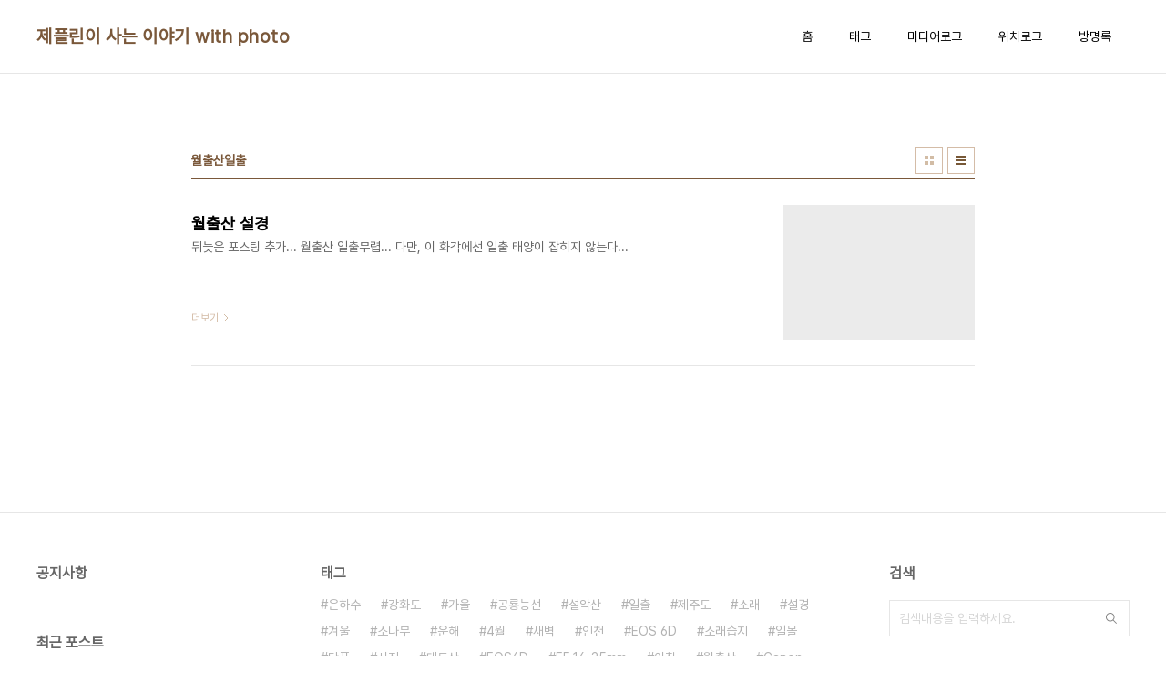

--- FILE ---
content_type: text/html;charset=UTF-8
request_url: https://ykd001.tistory.com/tag/%EC%9B%94%EC%B6%9C%EC%82%B0%EC%9D%BC%EC%B6%9C
body_size: 26789
content:
<!doctype html>
<html lang="ko">

                                                                                <head>
                <script type="text/javascript">if (!window.T) { window.T = {} }
window.T.config = {"TOP_SSL_URL":"https://www.tistory.com","PREVIEW":false,"ROLE":"guest","PREV_PAGE":"","NEXT_PAGE":"","BLOG":{"id":1597302,"name":"ykd001","title":"제플린이 사는 이야기 with photo","isDormancy":false,"nickName":"Connery","status":"open","profileStatus":"normal"},"NEED_COMMENT_LOGIN":false,"COMMENT_LOGIN_CONFIRM_MESSAGE":"","LOGIN_URL":"https://www.tistory.com/auth/login/?redirectUrl=https://ykd001.tistory.com/tag/%25EC%259B%2594%25EC%25B6%259C%25EC%2582%25B0%25EC%259D%25BC%25EC%25B6%259C","DEFAULT_URL":"https://ykd001.tistory.com","USER":{"name":null,"homepage":null,"id":0,"profileImage":null},"SUBSCRIPTION":{"status":"none","isConnected":false,"isPending":false,"isWait":false,"isProcessing":false,"isNone":true},"IS_LOGIN":false,"HAS_BLOG":false,"IS_SUPPORT":false,"IS_SCRAPABLE":false,"TOP_URL":"http://www.tistory.com","JOIN_URL":"https://www.tistory.com/member/join","PHASE":"prod","ROLE_GROUP":"visitor"};
window.T.entryInfo = null;
window.appInfo = {"domain":"tistory.com","topUrl":"https://www.tistory.com","loginUrl":"https://www.tistory.com/auth/login","logoutUrl":"https://www.tistory.com/auth/logout"};
window.initData = {};

window.TistoryBlog = {
    basePath: "",
    url: "https://ykd001.tistory.com",
    tistoryUrl: "https://ykd001.tistory.com",
    manageUrl: "https://ykd001.tistory.com/manage",
    token: "+KUuLWFhLMf4VseShBi7hmoIXUDrcCN3zp4SIADzHIwZwB61OBsNcp/P/77MtiLf"
};
var servicePath = "";
var blogURL = "";</script>

                
                
                
                        <!-- BusinessLicenseInfo - START -->
        
            <link href="https://tistory1.daumcdn.net/tistory_admin/userblog/userblog-7c7a62cfef2026f12ec313f0ebcc6daafb4361d7/static/plugin/BusinessLicenseInfo/style.css" rel="stylesheet" type="text/css"/>

            <script>function switchFold(entryId) {
    var businessLayer = document.getElementById("businessInfoLayer_" + entryId);

    if (businessLayer) {
        if (businessLayer.className.indexOf("unfold_license") > 0) {
            businessLayer.className = "business_license_layer";
        } else {
            businessLayer.className = "business_license_layer unfold_license";
        }
    }
}
</script>

        
        <!-- BusinessLicenseInfo - END -->
        <!-- DaumShow - START -->
        <style type="text/css">#daumSearchBox {
    height: 21px;
    background-image: url(//i1.daumcdn.net/imgsrc.search/search_all/show/tistory/plugin/bg_search2_2.gif);
    margin: 5px auto;
    padding: 0;
}

#daumSearchBox input {
    background: none;
    margin: 0;
    padding: 0;
    border: 0;
}

#daumSearchBox #daumLogo {
    width: 34px;
    height: 21px;
    float: left;
    margin-right: 5px;
    background-image: url(//i1.daumcdn.net/img-media/tistory/img/bg_search1_2_2010ci.gif);
}

#daumSearchBox #show_q {
    background-color: transparent;
    border: none;
    font: 12px Gulim, Sans-serif;
    color: #555;
    margin-top: 4px;
    margin-right: 15px;
    float: left;
}

#daumSearchBox #show_btn {
    background-image: url(//i1.daumcdn.net/imgsrc.search/search_all/show/tistory/plugin/bt_search_2.gif);
    width: 37px;
    height: 21px;
    float: left;
    margin: 0;
    cursor: pointer;
    text-indent: -1000em;
}
</style>

        <!-- DaumShow - END -->

<!-- PreventCopyContents - START -->
<meta content="no" http-equiv="imagetoolbar"/>

<!-- PreventCopyContents - END -->

<!-- System - START -->

<!-- System - END -->

        <!-- TistoryProfileLayer - START -->
        <link href="https://tistory1.daumcdn.net/tistory_admin/userblog/userblog-7c7a62cfef2026f12ec313f0ebcc6daafb4361d7/static/plugin/TistoryProfileLayer/style.css" rel="stylesheet" type="text/css"/>
<script type="text/javascript" src="https://tistory1.daumcdn.net/tistory_admin/userblog/userblog-7c7a62cfef2026f12ec313f0ebcc6daafb4361d7/static/plugin/TistoryProfileLayer/script.js"></script>

        <!-- TistoryProfileLayer - END -->

                
                <meta http-equiv="X-UA-Compatible" content="IE=Edge">
<meta name="format-detection" content="telephone=no">
<script src="//t1.daumcdn.net/tistory_admin/lib/jquery/jquery-3.5.1.min.js" integrity="sha256-9/aliU8dGd2tb6OSsuzixeV4y/faTqgFtohetphbbj0=" crossorigin="anonymous"></script>
<script type="text/javascript" src="//t1.daumcdn.net/tiara/js/v1/tiara-1.2.0.min.js"></script><meta name="referrer" content="always"/>
<meta name="google-adsense-platform-account" content="ca-host-pub-9691043933427338"/>
<meta name="google-adsense-platform-domain" content="tistory.com"/>
<meta name="description" content="사진속에 제가 사는 얘기를, 시간을 조금씩 내서 사진과 함께 나눠볼까 해서요. 아마츄어지만 그래도 느낌이 있는 사진을 담고자, 노력을 좀 하고 있습니다."/>

    <!-- BEGIN OPENGRAPH -->
    <meta property="og:type" content="website"/>
<meta property="og:url" content="https://ykd001.tistory.com"/>
<meta property="og:site_name" content="제플린이 사는 이야기 with photo"/>
<meta property="og:title" content="'월출산일출' 태그의 글 목록"/>
<meta property="og:description" content="사진속에 제가 사는 얘기를, 시간을 조금씩 내서 사진과 함께 나눠볼까 해서요. 아마츄어지만 그래도 느낌이 있는 사진을 담고자, 노력을 좀 하고 있습니다."/>
<meta property="og:image" content="https://img1.daumcdn.net/thumb/R800x0/?scode=mtistory2&fname=https%3A%2F%2Ft1.daumcdn.net%2Fcfile%2Ftistory%2F2137BD335251573D32"/>
<meta property="og:article:author" content="'Connery'"/>
    <!-- END OPENGRAPH -->

    <!-- BEGIN TWITTERCARD -->
    <meta name="twitter:card" content="summary_large_image"/>
<meta name="twitter:site" content="@TISTORY"/>
<meta name="twitter:title" content="'월출산일출' 태그의 글 목록"/>
<meta name="twitter:description" content="사진속에 제가 사는 얘기를, 시간을 조금씩 내서 사진과 함께 나눠볼까 해서요. 아마츄어지만 그래도 느낌이 있는 사진을 담고자, 노력을 좀 하고 있습니다."/>
<meta property="twitter:image" content="https://img1.daumcdn.net/thumb/R800x0/?scode=mtistory2&fname=https%3A%2F%2Ft1.daumcdn.net%2Fcfile%2Ftistory%2F2137BD335251573D32"/>
    <!-- END TWITTERCARD -->
<script type="module" src="https://tistory1.daumcdn.net/tistory_admin/userblog/userblog-7c7a62cfef2026f12ec313f0ebcc6daafb4361d7/static/pc/dist/index.js" defer=""></script>
<script type="text/javascript" src="https://tistory1.daumcdn.net/tistory_admin/userblog/userblog-7c7a62cfef2026f12ec313f0ebcc6daafb4361d7/static/pc/dist/index-legacy.js" defer="" nomodule="true"></script>
<script type="text/javascript" src="https://tistory1.daumcdn.net/tistory_admin/userblog/userblog-7c7a62cfef2026f12ec313f0ebcc6daafb4361d7/static/pc/dist/polyfills-legacy.js" defer="" nomodule="true"></script>
<link rel="icon" sizes="any" href="https://t1.daumcdn.net/tistory_admin/favicon/tistory_favicon_32x32.ico"/>
<link rel="icon" type="image/svg+xml" href="https://t1.daumcdn.net/tistory_admin/top_v2/bi-tistory-favicon.svg"/>
<link rel="apple-touch-icon" href="https://t1.daumcdn.net/tistory_admin/top_v2/tistory-apple-touch-favicon.png"/>
<link rel="stylesheet" type="text/css" href="https://t1.daumcdn.net/tistory_admin/www/style/font.css"/>
<link rel="stylesheet" type="text/css" href="https://tistory1.daumcdn.net/tistory_admin/userblog/userblog-7c7a62cfef2026f12ec313f0ebcc6daafb4361d7/static/style/content.css"/>
<link rel="stylesheet" type="text/css" href="https://tistory1.daumcdn.net/tistory_admin/userblog/userblog-7c7a62cfef2026f12ec313f0ebcc6daafb4361d7/static/pc/dist/index.css"/>
<script type="text/javascript">(function() {
    var tjQuery = jQuery.noConflict(true);
    window.tjQuery = tjQuery;
    window.orgjQuery = window.jQuery; window.jQuery = tjQuery;
    window.jQuery = window.orgjQuery; delete window.orgjQuery;
})()</script>
<script type="text/javascript" src="https://tistory1.daumcdn.net/tistory_admin/userblog/userblog-7c7a62cfef2026f12ec313f0ebcc6daafb4361d7/static/script/base.js"></script>
<script type="text/javascript" src="//developers.kakao.com/sdk/js/kakao.min.js"></script>

                
  <meta charset="UTF-8">
  <meta name="viewport"
    content="user-scalable=no, initial-scale=1.0, maximum-scale=1.0, minimum-scale=1.0, width=device-width">
  <title>'월출산일출' 태그의 글 목록</title>
  <link rel="stylesheet" href="https://tistory1.daumcdn.net/tistory/0/pg_Whatever/style.css">
  <script src="//t1.daumcdn.net/tistory_admin/lib/jquery/jquery-1.12.4.min.js"></script>

                
                
                <style type="text/css">.another_category {
    border: 1px solid #E5E5E5;
    padding: 10px 10px 5px;
    margin: 10px 0;
    clear: both;
}

.another_category h4 {
    font-size: 12px !important;
    margin: 0 !important;
    border-bottom: 1px solid #E5E5E5 !important;
    padding: 2px 0 6px !important;
}

.another_category h4 a {
    font-weight: bold !important;
}

.another_category table {
    table-layout: fixed;
    border-collapse: collapse;
    width: 100% !important;
    margin-top: 10px !important;
}

* html .another_category table {
    width: auto !important;
}

*:first-child + html .another_category table {
    width: auto !important;
}

.another_category th, .another_category td {
    padding: 0 0 4px !important;
}

.another_category th {
    text-align: left;
    font-size: 12px !important;
    font-weight: normal;
    word-break: break-all;
    overflow: hidden;
    line-height: 1.5;
}

.another_category td {
    text-align: right;
    width: 80px;
    font-size: 11px;
}

.another_category th a {
    font-weight: normal;
    text-decoration: none;
    border: none !important;
}

.another_category th a.current {
    font-weight: bold;
    text-decoration: none !important;
    border-bottom: 1px solid !important;
}

.another_category th span {
    font-weight: normal;
    text-decoration: none;
    font: 10px Tahoma, Sans-serif;
    border: none !important;
}

.another_category_color_gray, .another_category_color_gray h4 {
    border-color: #E5E5E5 !important;
}

.another_category_color_gray * {
    color: #909090 !important;
}

.another_category_color_gray th a.current {
    border-color: #909090 !important;
}

.another_category_color_gray h4, .another_category_color_gray h4 a {
    color: #737373 !important;
}

.another_category_color_red, .another_category_color_red h4 {
    border-color: #F6D4D3 !important;
}

.another_category_color_red * {
    color: #E86869 !important;
}

.another_category_color_red th a.current {
    border-color: #E86869 !important;
}

.another_category_color_red h4, .another_category_color_red h4 a {
    color: #ED0908 !important;
}

.another_category_color_green, .another_category_color_green h4 {
    border-color: #CCE7C8 !important;
}

.another_category_color_green * {
    color: #64C05B !important;
}

.another_category_color_green th a.current {
    border-color: #64C05B !important;
}

.another_category_color_green h4, .another_category_color_green h4 a {
    color: #3EA731 !important;
}

.another_category_color_blue, .another_category_color_blue h4 {
    border-color: #C8DAF2 !important;
}

.another_category_color_blue * {
    color: #477FD6 !important;
}

.another_category_color_blue th a.current {
    border-color: #477FD6 !important;
}

.another_category_color_blue h4, .another_category_color_blue h4 a {
    color: #1960CA !important;
}

.another_category_color_violet, .another_category_color_violet h4 {
    border-color: #E1CEEC !important;
}

.another_category_color_violet * {
    color: #9D64C5 !important;
}

.another_category_color_violet th a.current {
    border-color: #9D64C5 !important;
}

.another_category_color_violet h4, .another_category_color_violet h4 a {
    color: #7E2CB5 !important;
}
</style>

                
                <link rel="stylesheet" type="text/css" href="https://tistory1.daumcdn.net/tistory_admin/userblog/userblog-7c7a62cfef2026f12ec313f0ebcc6daafb4361d7/static/style/revenue.css"/>
<link rel="canonical" href="https://ykd001.tistory.com"/>

<!-- BEGIN STRUCTURED_DATA -->
<script type="application/ld+json">
    {"@context":"http://schema.org","@type":"WebSite","url":"/","potentialAction":{"@type":"SearchAction","target":"/search/{search_term_string}","query-input":"required name=search_term_string"}}
</script>
<!-- END STRUCTURED_DATA -->
<link rel="stylesheet" type="text/css" href="https://tistory1.daumcdn.net/tistory_admin/userblog/userblog-7c7a62cfef2026f12ec313f0ebcc6daafb4361d7/static/style/dialog.css"/>
<link rel="stylesheet" type="text/css" href="//t1.daumcdn.net/tistory_admin/www/style/top/font.css"/>
<link rel="stylesheet" type="text/css" href="https://tistory1.daumcdn.net/tistory_admin/userblog/userblog-7c7a62cfef2026f12ec313f0ebcc6daafb4361d7/static/style/postBtn.css"/>
<link rel="stylesheet" type="text/css" href="https://tistory1.daumcdn.net/tistory_admin/userblog/userblog-7c7a62cfef2026f12ec313f0ebcc6daafb4361d7/static/style/tistory.css"/>
<script type="text/javascript" src="https://tistory1.daumcdn.net/tistory_admin/userblog/userblog-7c7a62cfef2026f12ec313f0ebcc6daafb4361d7/static/script/common.js"></script>

                
                </head>

                                                <body id="tt-body-tag"
  class="layout-wide color-bright post-type-text paging-view-more">
                
                
                
  
    <div id="acc-nav">
      <a href="#content">본문 바로가기</a>
    </div>
    <div id="wrap">
      <header id="header">
        <div class="inner">
          <h1>
            <a href="https://ykd001.tistory.com/">
              
              
                제플린이 사는 이야기 with photo
              
            </a>
          </h1>
          <button type="button" class="mobile-menu"><span>메뉴</span></button>
          <nav id="gnb">
            <ul>
  <li class="t_menu_home first"><a href="/" target="">홈</a></li>
  <li class="t_menu_tag"><a href="/tag" target="">태그</a></li>
  <li class="t_menu_medialog"><a href="/media" target="">미디어로그</a></li>
  <li class="t_menu_location"><a href="/location" target="">위치로그</a></li>
  <li class="t_menu_guestbook last"><a href="/guestbook" target="">방명록</a></li>
</ul>
          </nav>
        </div>
      </header>
      <hr>
      <section class="container">
        
        <article id="content">

          

          

          

          
            <div class="post-header">
              <h2>월출산일출</h2>
              <div class="list-type">
                <button type="button" class="thum">썸네일형</button>
                <button type="button" class="list">리스트형</button>
              </div>
            </div>
          

          <div class="inner">
            

                
        
  
    <div class="post-item">
      <a href="/entry/%EC%9B%94%EC%B6%9C%EC%82%B0-%EC%84%A4%EA%B2%BD"
        data-tiara-action-name="블로그글_클릭"
        data-tiara-action-kind="ClickContent"
        data-tiara-copy="월출산 설경"
        data-tiara-image="https://img1.daumcdn.net/thumb/R750x0/?scode=mtistory2&fname=https%3A%2F%2Fblog.kakaocdn.net%2Fdna%2Fd6iU2F%2FbtqWX5LjpzX%2FAAAAAAAAAAAAAAAAAAAAAMwBvlv7YFzXLOAOrVghMWQJy2rO8mCh_gxrBFoIjoRg%2Fimg.jpg%3Fcredential%3DyqXZFxpELC7KVnFOS48ylbz2pIh7yKj8%26expires%3D1769871599%26allow_ip%3D%26allow_referer%3D%26signature%3Du%252BQ3%252Blkfel2yzLZZdWgUWABvjNM%253D"
        data-tiara-click_url="https://ykd001.tistory.com//entry/%EC%9B%94%EC%B6%9C%EC%82%B0-%EC%84%A4%EA%B2%BD"
        data-tiara-name="월출산 설경"
        data-tiara-provider="제플린이 사는 이야기 with photo"
        data-tiara-plink="/entry/%EC%9B%94%EC%B6%9C%EC%82%B0-%EC%84%A4%EA%B2%BD"
        data-tiara-id="/entry/%EC%9B%94%EC%B6%9C%EC%82%B0-%EC%84%A4%EA%B2%BD"
      >
        <span class="thum">
          
            <img loading="lazy" src="//i1.daumcdn.net/thumb/C276x260.fwebp.q85/?fname=https%3A%2F%2Fblog.kakaocdn.net%2Fdna%2Fd6iU2F%2FbtqWX5LjpzX%2FAAAAAAAAAAAAAAAAAAAAAMwBvlv7YFzXLOAOrVghMWQJy2rO8mCh_gxrBFoIjoRg%2Fimg.jpg%3Fcredential%3DyqXZFxpELC7KVnFOS48ylbz2pIh7yKj8%26expires%3D1769871599%26allow_ip%3D%26allow_referer%3D%26signature%3Du%252BQ3%252Blkfel2yzLZZdWgUWABvjNM%253D" alt="">
          
        </span>
        <span class="title">월출산 설경</span>
        <span class="excerpt">뒤늦은 포스팅 추가... 월출산 일출무렵... 다만, 이 화각에선 일출 태양이 잡히지 않는다...</span>
        <span class="more">더보기</span>
      </a>
    </div>
  
  

        
    
          </div>

          

          

          
            <div class="pagination">
              <a  class="prev no-more-prev">이전</a>
              
                <a href="/tag/%EC%9B%94%EC%B6%9C%EC%82%B0%EC%9D%BC%EC%B6%9C?page=1"><span class="selected">1</span></a>
              
              <a  class="next no-more-next">다음</a>
            </div>
          

        </article>
        <aside id="aside">
          <div class="inner">
            <div class="sidebar-1">
              
                  <!-- 공지사항 -->
                  
                    <div class="posts">
                      <h2>공지사항</h2>
                      <ul>
                        
                      </ul>
                    </div>
                  
                
                  <!-- 최근 포스트 -->
                  <div class="posts">
                    <h2>최근 포스트</h2>
                    <ul>
                      
                    </ul>
                  </div>
                
            </div>

            <div class="sidebar-2">
              
                  <!-- 태그 -->
                  <div class="tags">
                    <h2>태그</h2>
                    <div class="items">
                      
                        <a href="/tag/%EC%9D%80%ED%95%98%EC%88%98">은하수</a>
                      
                        <a href="/tag/%EA%B0%95%ED%99%94%EB%8F%84">강화도</a>
                      
                        <a href="/tag/%EA%B0%80%EC%9D%84">가을</a>
                      
                        <a href="/tag/%EA%B3%B5%EB%A3%A1%EB%8A%A5%EC%84%A0">공룡능선</a>
                      
                        <a href="/tag/%EC%84%A4%EC%95%85%EC%82%B0">설악산</a>
                      
                        <a href="/tag/%EC%9D%BC%EC%B6%9C">일출</a>
                      
                        <a href="/tag/%EC%A0%9C%EC%A3%BC%EB%8F%84">제주도</a>
                      
                        <a href="/tag/%EC%86%8C%EB%9E%98">소래</a>
                      
                        <a href="/tag/%EC%84%A4%EA%B2%BD">설경</a>
                      
                        <a href="/tag/%EA%B2%A8%EC%9A%B8">겨울</a>
                      
                        <a href="/tag/%EC%86%8C%EB%82%98%EB%AC%B4">소나무</a>
                      
                        <a href="/tag/%EC%9A%B4%ED%95%B4">운해</a>
                      
                        <a href="/tag/4%EC%9B%94">4월</a>
                      
                        <a href="/tag/%EC%83%88%EB%B2%BD">새벽</a>
                      
                        <a href="/tag/%EC%9D%B8%EC%B2%9C">인천</a>
                      
                        <a href="/tag/EOS%206D">EOS 6D</a>
                      
                        <a href="/tag/%EC%86%8C%EB%9E%98%EC%8A%B5%EC%A7%80">소래습지</a>
                      
                        <a href="/tag/%EC%9D%BC%EB%AA%B0">일몰</a>
                      
                        <a href="/tag/%EB%8B%A8%ED%92%8D">단풍</a>
                      
                        <a href="/tag/%EC%82%AC%EC%A7%84">사진</a>
                      
                        <a href="/tag/%EB%8C%80%EB%91%94%EC%82%B0">대둔산</a>
                      
                        <a href="/tag/EOS6D">EOS6D</a>
                      
                        <a href="/tag/EF%2016-35mm">EF 16-35mm</a>
                      
                        <a href="/tag/%EC%95%84%EC%B9%A8">아침</a>
                      
                        <a href="/tag/%EC%9B%94%EC%B6%9C%EC%82%B0">월출산</a>
                      
                        <a href="/tag/Canon">Canon</a>
                      
                        <a href="/tag/%EC%97%AC%EB%A6%84%ED%9C%B4%EA%B0%80">여름휴가</a>
                      
                        <a href="/tag/%ED%9B%84%EB%B3%B4%EC%A0%95">후보정</a>
                      
                        <a href="/tag/EOS%20100D">EOS 100D</a>
                      
                        <a href="/tag/EF%2050mm">EF 50mm</a>
                      
                    </div>
                    <a href="/tag" class="more">더보기</a>
                  </div>
                
            </div>

            <div class="sidebar-3">
              
                  <!-- 검색 -->
                  <div class="search">
                    <h2>검색</h2>
                    
                      <fieldset>
                        <label for="search" class="screen_out">블로그 내 검색</label>
                        <input id="search" type="text" name="search" value=""
                          placeholder="검색내용을 입력하세요."
                          onkeypress="if (event.keyCode == 13 ) { try {
    window.location.href = '/search' + '/' + looseURIEncode(document.getElementsByName('search')[0].value);
    document.getElementsByName('search')[0].value = '';
    return false;
} catch (e) {} }">
                        <button type="button" onclick="try {
    window.location.href = '/search' + '/' + looseURIEncode(document.getElementsByName('search')[0].value);
    document.getElementsByName('search')[0].value = '';
    return false;
} catch (e) {}">검색</button>
                      </fieldset>
                    
                  </div>
                
                  <!-- 전체 방문자 -->
                  <div class="count">
                    <h2>전체 방문자</h2>
                    <p class="total"></p>
                    <ul>
                      <li><strong>오늘</strong></li>
                      <li><strong>어제</strong></li>
                    </ul>
                  </div>
                
            </div>
          </div>
        </aside>
      </section>
      <hr>
      
      <footer id="footer">
        <p class="copyright">DESIGN BY <a href="#">TISTORY</a> <a href="https://ykd001.tistory.com/manage" class="admin">관리자</a></p>
      </footer>
    </div>
    <script src="https://tistory1.daumcdn.net/tistory/0/pg_Whatever/images/script.js"></script>
  
<div class="#menubar menu_toolbar ">
  <h2 class="screen_out">티스토리툴바</h2>
</div>
<div class="#menubar menu_toolbar "></div>
<div class="layer_tooltip">
  <div class="inner_layer_tooltip">
    <p class="desc_g"></p>
  </div>
</div>
<div id="editEntry" style="position:absolute;width:1px;height:1px;left:-100px;top:-100px"></div>


                        <!-- CallBack - START -->
        <script>                    (function () { 
                        var blogTitle = '제플린이 사는 이야기 with photo';
                        
                        (function () {
    function isShortContents () {
        return window.getSelection().toString().length < 30;
    }
    function isCommentLink (elementID) {
        return elementID === 'commentLinkClipboardInput'
    }

    function copyWithSource (event) {
        if (isShortContents() || isCommentLink(event.target.id)) {
            return;
        }
        var range = window.getSelection().getRangeAt(0);
        var contents = range.cloneContents();
        var temp = document.createElement('div');

        temp.appendChild(contents);

        var url = document.location.href;
        var decodedUrl = decodeURI(url);
        var postfix = ' [' + blogTitle + ':티스토리]';

        event.clipboardData.setData('text/plain', temp.innerText + '\n출처: ' + decodedUrl + postfix);
        event.clipboardData.setData('text/html', '<pre data-ke-type="codeblock">' + temp.innerHTML + '</pre>' + '출처: <a href="' + url + '">' + decodedUrl + '</a>' + postfix);
        event.preventDefault();
    }

    document.addEventListener('copy', copyWithSource);
})()

                    })()</script>

        <!-- CallBack - END -->

<!-- DragSearchHandler - START -->
<script src="//search1.daumcdn.net/search/statics/common/js/g/search_dragselection.min.js"></script>

<!-- DragSearchHandler - END -->

        <!-- PreventCopyContents - START -->
        <script type="text/javascript">document.oncontextmenu = new Function ('return false');
document.ondragstart = new Function ('return false');
document.onselectstart = new Function ('return false');
document.body.style.MozUserSelect = 'none';</script>
<script type="text/javascript" src="https://tistory1.daumcdn.net/tistory_admin/userblog/userblog-7c7a62cfef2026f12ec313f0ebcc6daafb4361d7/static/plugin/PreventCopyContents/script.js"></script>

        <!-- PreventCopyContents - END -->

                
                <div style="margin:0; padding:0; border:none; background:none; float:none; clear:none; z-index:0"></div>
<script type="text/javascript" src="https://tistory1.daumcdn.net/tistory_admin/userblog/userblog-7c7a62cfef2026f12ec313f0ebcc6daafb4361d7/static/script/common.js"></script>
<script type="text/javascript">window.roosevelt_params_queue = window.roosevelt_params_queue || [{channel_id: 'dk', channel_label: '{tistory}'}]</script>
<script type="text/javascript" src="//t1.daumcdn.net/midas/rt/dk_bt/roosevelt_dk_bt.js" async="async"></script>

                
                <script>window.tiara = {"svcDomain":"user.tistory.com","section":"블로그","trackPage":"태그목록_보기","page":"태그","key":"1597302","customProps":{"userId":"0","blogId":"1597302","entryId":"null","role":"guest","trackPage":"태그목록_보기","filterTarget":false},"entry":null,"kakaoAppKey":"3e6ddd834b023f24221217e370daed18","appUserId":"null","thirdProvideAgree":null}</script>
<script type="module" src="https://t1.daumcdn.net/tistory_admin/frontend/tiara/v1.0.6/index.js"></script>
<script src="https://t1.daumcdn.net/tistory_admin/frontend/tiara/v1.0.6/polyfills-legacy.js" nomodule="true" defer="true"></script>
<script src="https://t1.daumcdn.net/tistory_admin/frontend/tiara/v1.0.6/index-legacy.js" nomodule="true" defer="true"></script>

                </body>

</html>

--- FILE ---
content_type: text/css
request_url: https://tistory1.daumcdn.net/tistory_admin/userblog/userblog-7c7a62cfef2026f12ec313f0ebcc6daafb4361d7/static/style/postBtn.css
body_size: 3110
content:
@charset "utf-8";


/* reset */
.container_postbtn div,.container_postbtn dl,.container_postbtn dt,.container_postbtn dd,.container_postbtn ul,.container_postbtn ol,.container_postbtn li,
.container_postbtn fieldset,.container_postbtn legend,.container_postbtn textarea,.container_postbtn p,.container_postbtn blockquote,.container_postbtn th,
.container_postbtn td,.container_postbtn input,.container_postbtn select,.container_postbtn button, .layer_post button,.layer_tooltip button, .layer_tooltip p, .layer_tooltip div {margin:0;padding:0}
.container_postbtn fieldset,.container_postbtn img{border:0 none}
.container_postbtn dl,.container_postbtn ul,.container_postbtn ol,.container_postbtn menu,.container_postbtn li{list-style:none}
.container_postbtn blockquote, .container_postbtn q{quotes: none}
.container_postbtn blockquote:before, .container_postbtn blockquote:after,.container_postbtn q:before, .container_postbtn q:after{content:'';content:none}
.container_postbtn input,.container_postbtn select, .container_postbtn textarea,.container_postbtn button, .layer_post button,.layer_tooltip button{vertical-align:middle}
.container_postbtn input::-ms-clear{display:none}
.container_postbtn button, .layer_post button,.layer_tooltip button{border:0 none;background-color:transparent;cursor:pointer;outline:none}
.container_postbtn button:focus, .layer_post button:focus,.layer_tooltip button:focus{outline: 1px dotted #212121;outline: 5px auto -webkit-focus-ring-color;}
.container_postbtn th,.container_postbtn td,.container_postbtn input,.container_postbtn select,.container_postbtn textarea,.container_postbtn button, .layer_post button,.layer_tooltip button{font-size:13px;line-height:1.5;font-family:Pretendard-Regular,AppleSDGothicNeo-Regular,'Malgun Gothic','맑은 고딕',dotum,'돋움',sans-serif !important;-webkit-font-smoothing: antialiased} /* color값은 디자인가이드에 맞게사용 */
.container_postbtn a{color:#333;text-decoration:none}
.container_postbtn a:active, .container_postbtn a:hover{text-decoration:underline}
.container_postbtn a:active{background-color:transparent}
.container_postbtn address,.container_postbtn caption,.container_postbtn cite,.container_postbtn code,.container_postbtn dfn,.container_postbtn em,.container_postbtn var{font-style:normal;font-weight:normal}
.container_postbtn *, .layer_post *, .layer_tooltip * {letter-spacing: normal}

.no_scroll,
.no_scroll body{height:100%;overflow:hidden;}
.screen_out{overflow:hidden;position:absolute;width:0;height:0;line-height:0;text-indent:-9999px}
.container_postbtn{padding:35px 0;position:relative;clear:both;}/* 2019-01-23 수정 */
.container_postbtn:after{content:'';display:block;clear:both}
.ico_postbtn ,
.container_postbtn .ico_postbtn, .container_postbtn .btn_menu_toolbar .img_common_tistory,
.bundle_ccl .ico_postbtn{display:inline-block;overflow:hidden;background:url(//t1.daumcdn.net/tistory_admin/static/admin/editor/ico_postbtn_190118.png) no-repeat;vertical-align:top;text-indent:-9999px}/* 2019-02-28 수정 */

/* 좌측 공감,sns,신고 버튼 */
/* 2019-01-18 추가 */
.container_postbtn .btn_post{height:30px;padding:0 6px;font-size:0 !important;line-height:0 !important;font-family:Pretendard-Regular,AppleSDGothicNeo,"Malgun Gothic","맑은 고딕","돋움",dotum,sans-serif !important;color:inherit !important;}/* 2019-03-04 수정 */
.container_postbtn .btn_post .txt_like{display:inline-block;margin:-1px 0 0;font-size:13px !important;font-family:Pretendard-Regular,AppleSDGothicNeo,"Malgun Gothic","맑은 고딕","돋움",dotum,sans-serif !important;line-height:19px !important;color:inherit !important;vertical-align:top}/* 2019-03-14 수정 */
/*.container_postbtn .btn_post .txt_like_type1{color:#000}*/ /* 2019-03-04 삭제 */
.container_postbtn .btn_post .ico_postbtn{width:14px;height:14px;max-width:15px}/* 2019-03-21 수정 */
.container_postbtn.follwing .ico_check{display:inline-block}
.container_postbtn .btn_post .empathy_up_without_ani .ico_like{background-position:-120px -20px}/* 2019-03-04 수정 */
.container_postbtn .txt_tool_id{display:none}
.container_postbtn .btn_post .ico_like{width:15px;margin:3px 4px 0 0;background-position:-100px -20px}/* 2019-03-14 수정 */
.container_postbtn .btn_post .ico_sns{background-position:-40px 0}/* 2019-03-04 수정 */
.container_postbtn .btn_post .ico_report{background-position:-60px 0;line-height:30px}/* 2019-03-04 수정 */
.container_postbtn .btn_post .ico_statistics{width:13px;height:15px;margin:-1px 0 0;background-position:-80px -40px}/* 2019-03-06 수정 */
.container_postbtn .btn_post .ico_share{width:13px;height:15px;margin:-1px 0 0 0;background-position:-100px 0}/* 2019-03-08 수정 */
.container_postbtn .btn_post .ico_etc{height:4px;margin-left:-1px;background-position:-120px 0}/* 2019-03-11 수정 */
.container_postbtn .btn_menu_toolbar{width:80px;height:32px;padding:0;border:1px solid rgba(185,185,185,.5);border-radius:16px;font-size:0 !important;line-height:30px;color:inherit;box-sizing:border-box;font-family:Pretendard-Regular,AppleSDGothicNeo,"Malgun Gothic","맑은 고딕","돋움",dotum,sans-serif}/* 2019-03-06 수정 */
.container_postbtn .btn_menu_toolbar.btn_subscription{float:left}
.container_postbtn .btn_menu_toolbar .txt_state{margin:0 0 0 -1px;font-size:13px !important;line-height: inherit !important;}
.container_postbtn .btn_menu_toolbar .ico_check_type1{display:none;width:9px;height:7px;margin:12px 0 0 3px;background-position:-120px -10px}/* 2019-03-14 수정 */
.container_postbtn .btn_menu_toolbar.following .ico_check_type1{display:inline-block}/* 2019-02-28 수정 */
/*.btn_share + .layer_post{top:-180px;left:-3px}
.btn_etc1 + .layer_post{left:0;top:-120px}
.btn_etc2 + .layer_post{left:0;top:40px}*/ /* 2019-03-04 삭제 */
/* END 2019-01-18 추가 */

.container_postbtn .postbtn_like{float:left;padding:0 9px;border-radius:16px;border:1px solid #959595;border-color:rgba(185,185,185,0.5);font-size:0 !important}
.container_postbtn .postbtn_like .wrap_btn{float:left;position:relative}/* 2019-01-23 추가 */
.container_postbtn .postbtn_like + .btn_menu_toolbar{margin:0 0 0 6px}/* 2019-02-28 수정 */
/*.container_postbtn .postbtn_like .like_btn{float:left}
.container_postbtn .postbtn_like label{float:left;overflow:hidden;height:30px;padding:0 8px;line-height:28px;cursor:pointer}
.container_postbtn .postbtn_like .ico_bar{float:left;overflow:hidden;width:1px;height:14px;margin:8px 0 0;font-family:AppleSDGothicNeo-Regular,'Malgun Gothic','맑은 고딕',dotum,'돋움',sans-serif !important;font-size:1px;background:#959595;background:rgba(149,149,149,0.25)}
.container_postbtn .postbtn_like .inp_btn{position:absolute;top:-20px;left:-99999px;width:1px;height:1px}
.container_postbtn .postbtn_like .ico_postbtn{width:14px;height:14px;margin:8px 0 0}
.container_postbtn .postbtn_like .ico_like{margin:5px 1px 0 0;background-position:-100px -20px}
.container_postbtn .postbtn_like .empathy_up .ico_like{background-position:-20px 0}
.container_postbtn .postbtn_like .empathy_up_without_ani .ico_like{background-position:-20px 0}
.container_postbtn .postbtn_like .ico_sns{background-position:-40px 0}
.container_postbtn .postbtn_like .ico_report{background-position:-60px 0;line-height:30px}
.container_postbtn .postbtn_like .ico_statistics{width:13px;height:15px;margin:3px 0 0;background-position:-80px -40px}
.container_postbtn .postbtn_like .ico_share{width:13px;height:15px;margin:2px 0 0;background-position:-100px 0}
.container_postbtn .postbtn_like .ico_etc{height:4px;margin:8px 0 0;background-position:-120px 0}
.container_postbtn .postbtn_like .txt_like{font-family:AppleSDGothicNeo-Regular,'Malgun Gothic','맑은 고딕',dotum,'돋움',sans-serif !important;font-size:12px;line-height:30px}
*/ /* 2019-01-18 삭제 */

/* 레이어 공통(2019-01-18 추가) */
.layer_post{display:none;position:absolute;z-index:1000;padding:9px 0;border-radius:1px;background:#fff;box-shadow:0 0 0 1px rgba(0,0,0,.1), 0 2px 5px rgba(0,0,0,.1);white-space:nowrap;-webkit-font-smoothing:antialiased}/* 2019-03-11 수정 */
.layer_post .btn_mark{display:block;width:100%;padding:7px 18px;font-family:Pretendard-Regular,AppleSDGothicNeo,"Malgun Gothic","맑은 고딕","돋움",dotum,sans-serif !important;font-size:13px;line-height:16px;color:#333;text-align:left;box-sizing:border-box;text-decoration:none;}/* 2019-03-08 수정 */
.layer_post .btn_mark:hover{background-color:#F5F5F5}
.layer_post .ico_arrt{position:absolute;top:-8px;left:8px;width:14px;height:8px;background-position:-160px 0}
.layer_post .ico_arrbt{position:absolute;bottom:-10px;left:4px;width:20px;height:10px;background-position:-140px 0}
.container_postbtn .layer_post{padding: 9px 0}

/* 우측 ccl */
.container_postbtn .postbtn_ccl{float:right;position:relative;padding-top:8px}
.container_postbtn .link_ccl{display:block;height:16px;font-size:0 !important}
.container_postbtn .bundle_ccl{display:block}
.bundle_ccl .ico_postbtn{width:16px;height:16px;margin-left:2px}
.bundle_ccl .ico_ccl1{background-position:0 -40px}
.bundle_ccl .ico_ccl2{background-position:-20px -40px}
.bundle_ccl .ico_ccl3{background-position:-40px -40px}
.bundle_ccl .ico_ccl4{background-position:-60px -40px}
.layer_ccl{display:none;position:absolute;padding:8px 20px 16px 17px;border-radius:1px;background:#fff;box-shadow:0 0 0 1px rgba(0,0,0,.1), 0 2px 5px rgba(0,0,0,.1);white-space:nowrap}/* 2019-03-06 수정 */
.layer_ccl .txt_mark{display:block;padding-top:8px;font-family:Pretendard-Regular,AppleSDGothicNeo,"Malgun Gothic","맑은 고딕","돋움",dotum,sans-serif !important;font-size:13px !important;line-height:16px;color:#333}
.layer_ccl .ico_postbtn{margin:0 5px 0 0}
.layer_ccl .ico_arrbt{position:absolute;right:0;bottom:-10px;width:20px;height:10px;background-position:-140px 0}/* 2019-01-18 수정 */

/* 공유하기 레이어 */
/* 2019-01-18 추가 */
.ico_sns,.bundle_ccl .ico_sns{display:inline-block;overflow:hidden;background:url(//t1.daumcdn.net/tistory_admin/static/admin/editor/ico_sns_type1_pc_231108.png) no-repeat;font-size:0 !important;line-height:0;text-indent:-9999px;vertical-align:top;}
.layer_post .ico_sns{margin:2px 10px 0 0}/* 2019-03-08 수정 */
.layer_post .ico_ks{margin:0 11px 0 2px}/* 2019-03-08 수정 */
.layer_post .ico_kt{margin-right:9px}/* 2019-03-08 수정 */
.layer_post .ico_tw{margin-right:7px}/* 2019-03-08 수정 */
.layer_post .ico_url{margin-right:9px}/* 2019-03-08 수정 */
.ico_fb{width:12px;height:12px;background-position:0 0}
.ico_kt{width:12px;height:11px;background-position:-20px 0}
.ico_ks{width:8px;height:14px;background-position:-20px -20px}
.ico_tw{width:14px;height:11px;background-position:0 -20px}
.ico_url{width:12px;height:12px;background-position:-30px -20px}
.ico_x{width:12px;height:12px;background-position:-34px 0;}
/* END 2019-01-18 추가 */

/*.layer_sns{display:none;position:fixed;top:0;left:0;right:0;bottom:0;z-index:9999}
.layer_sns .bg_layer{position:fixed;top:0;left:0;right:0;bottom:0;background:url(//t1.daumcdn.net/tistory_admin/static/admin/editor/bg_layer.png) repeat 0 0}
.layer_sns .ico_sns{display:block;overflow:hidden;width:48px;height:48px;background:url(//t1.daumcdn.net/tistory_admin/static/admin/editor/ico_sns.png) no-repeat;vertical-align:top;text-indent:-9999px;cursor:pointer}
.layer_sns .btn_close{position:absolute;top:50%;left:50%;padding:10px;margin:-57px 0 0 112px;border:0 none;background:transparent;cursor:pointer;display:block}
.layer_sns .ico_close{width:12px;height:12px;background-position:-150px 0}
.layer_sns .list_sns{position:absolute;top:50%;left:50%;width:267px;height:116px;margin:-62px 0 0 -149px;padding:1px 0 0 29px;border-radius:1px;border:1px solid #465468;background:#fff;list-style:none;box-sizing:content-box}
.layer_sns .list_sns li{float:left;margin:32px 16px 0 0;list-style:none}
.layer_sns .ico_fb{background-position:0 0}
.layer_sns .ico_kt{background-position:-50px 0}
.layer_sns .ico_ks{background-position:-100px 0}
.layer_sns .ico_tw{background-position:0 -50px}
.layer_sns .ico_cafe{background-position:-50px -50px}
.layer_sns .ico_url{width:50px;height:50px;margin:-1px;background-position:-99px -49px}*/
/* 2019-01-18 삭제 */

/* 툴팁(2019-01-18 추가) */
.layer_tooltip{overflow:hidden;position:fixed;bottom:20px;border-radius:3px;background-color:rgba(0,0,0,.7);display:none;left:50%;transform: translate(-50%, 0);z-index:10000}
.layer_tooltip .inner_layer_tooltip{padding:12px 0 14px}
.layer_tooltip .inner_layer_tooltip .desc_g{padding:0 24px;font-size:14px !important;line-height:14px;font-family:Pretendard-Regular,AppleSDGothicNeo,"Malgun Gothic","맑은 고딕","돋움",dotum,sans-serif !important;color:#fff}
.layer_tooltip .inner_layer_tooltip .btn_close{position:absolute;top:10px;right:20px;width:20px;height:20px;padding:5px;box-sizing:border-box}
.layer_tooltip .inner_layer_tooltip .ico_close{width:10px;height:10px;background-position:-100px -40px}

/* 레티나 이미지 */
@media
only screen and (-webkit-min-device-pixel-ratio: 1.5),
not all, only screen and (min-resolution: 144dpi),
only screen and (min-resolution: 1.5dppx){
    .container_postbtn .ico_postbtn, .container_postbtn .btn_menu_toolbar .img_common_tistory,
    .bundle_ccl .ico_postbtn{background-image:url(//t1.daumcdn.net/tistory_admin/static/admin/editor/r2/ico_postbtn_190118.png);background-size:180px 60px}/* 2019-02-28 수정 */
    /*.layer_sns .ico_sns{background-image:url(//t1.daumcdn.net/tistory_admin/static/admin/editor/r2/ico_sns.png);background-size:170px 100px}*//* 2019-01-18 삭제 */
    .ico_sns,.container_postbtn .ico_sns,.bundle_ccl .ico_sns{background-image:url(//t1.daumcdn.net/tistory_admin/static/admin/editor/r2/ico_sns_type1_pc_231108.png);background-size:50px 40px;}
}
#head h2{margin-bottom:0;}
#head h2 + .post-meta{margin-top:10px;margin-bottom:40px;}
#head .post-meta{color:#AAA;}
#head .post-meta .my_edit .ico_more{fill:#aaa;}
#head .post-meta .meta-date::before{content:"";display:inline-block;width:1px;height:9px;margin:0 9px;background-color:#b3b3b3;vertical-align:middle;}
.area_view .article_header .inner_header .info{display:inline-block;}
.hgroup .post-meta .my_edit::before{display:none;}
.hgroup .post-meta .layer_edit::before{display:none;}
.post-cover .meta .my_edit::before{display:none;}
.inner-header .box-info{opacity:1;}
.inner-header .writer{opacity:0.7;}
.inner-header .date{opacity:0.7;}
.post-cover .meta .my_edit a::before,.post-cover .meta .my_edit span::before{display:none;}
.post-cover .meta .my_edit .ico_more{opacity:0.6;}
.area_title .info_post .my_edit .ico_more{fill:#a7a7a7;}
.skin_view .txt_detail .my_edit .ico_more{fill:#aaa;}
.my_edit{display:inline-block;position:relative;}
.my_edit button{border:0 none;background-color:transparent;cursor:pointer;outline:none;vertical-align:middle;}
.my_edit .ico_postbtn{background-image:url(//t1.daumcdn.net/tistory_admin/static/admin/editor/r2/ico_postbtn_220822.png);background-size:180px 60px;}
.my_edit .btn_etc{display:inline-block;width:20px;height:20px;margin:0 0 3px 4px;padding:0;vertical-align:middle;}
.my_edit .ico_more{fill:#808080;}
.my_edit.white .ico_more{fill:#fff;}
.my_edit .layer_edit{display:none;position:absolute;left:-43px;top:30px;z-index:1000;padding:8px 0;white-space:nowrap;-webkit-font-smoothing:antialiased;border:1px solid #ECECEC;border-radius:2px;background-color:#fff;box-shadow:0 2px 6px 0 rgba(0,0,0,0.12);}
.my_edit .layer_edit.layer_open{display:block;}
.my_edit .layer_edit .btn_g{display:block;width:110px;padding:8px 16px;font-family:Pretendard-Regular,AppleSDGothicNeo,"Malgun Gothic","맑은 고딕","돋움",dotum,sans-serif;font-size:13px;color:#333;line-height:1;box-sizing:border-box;text-align:left;text-decoration:none;}
.my_edit .layer_edit .btn_g:hover,.my_edit .layer_edit .btn_g:active{background:rgba(0,0,0,0.04);text-decoration:none;}
.my_edit .layer_edit .ico_arrb{position:absolute;left:46px;top:-10px;width:20px;height:10px;background-position:-120px -50px;}
